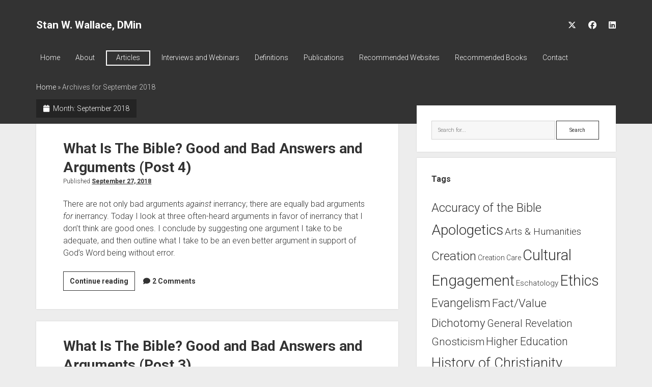

--- FILE ---
content_type: text/html; charset=UTF-8
request_url: https://stanwallace.org/blog/2018/09/
body_size: 14989
content:
<!DOCTYPE html>

<html lang="en-US">

<head>
	<meta name='robots' content='noindex, follow' />
<meta charset="UTF-8" />
<meta name="viewport" content="width=device-width, initial-scale=1" />
<meta name="template" content="Period 1.750" />

	<!-- This site is optimized with the Yoast SEO plugin v26.6 - https://yoast.com/wordpress/plugins/seo/ -->
	<title>September 2018 - Stan W. Wallace, DMin</title>
	<meta property="og:locale" content="en_US" />
	<meta property="og:type" content="website" />
	<meta property="og:title" content="September 2018 - Stan W. Wallace, DMin" />
	<meta property="og:url" content="https://stanwallace.org/blog/2018/09/" />
	<meta property="og:site_name" content="Stan W. Wallace, DMin" />
	<meta name="twitter:card" content="summary_large_image" />
	<script type="application/ld+json" class="yoast-schema-graph">{"@context":"https://schema.org","@graph":[{"@type":"CollectionPage","@id":"https://stanwallace.org/blog/2018/09/","url":"https://stanwallace.org/blog/2018/09/","name":"September 2018 - Stan W. Wallace, DMin","isPartOf":{"@id":"https://stanwallace.org/#website"},"primaryImageOfPage":{"@id":"https://stanwallace.org/blog/2018/09/#primaryimage"},"image":{"@id":"https://stanwallace.org/blog/2018/09/#primaryimage"},"thumbnailUrl":"","breadcrumb":{"@id":"https://stanwallace.org/blog/2018/09/#breadcrumb"},"inLanguage":"en-US"},{"@type":"ImageObject","inLanguage":"en-US","@id":"https://stanwallace.org/blog/2018/09/#primaryimage","url":"","contentUrl":""},{"@type":"BreadcrumbList","@id":"https://stanwallace.org/blog/2018/09/#breadcrumb","itemListElement":[{"@type":"ListItem","position":1,"name":"Home","item":"https://stanwallace.org/"},{"@type":"ListItem","position":2,"name":"Archives for September 2018"}]},{"@type":"WebSite","@id":"https://stanwallace.org/#website","url":"https://stanwallace.org/","name":"Dr. Stan W. Wallace","description":"","publisher":{"@id":"https://stanwallace.org/#/schema/person/c48a67f719ecd3b0cb189adff5f9405f"},"potentialAction":[{"@type":"SearchAction","target":{"@type":"EntryPoint","urlTemplate":"https://stanwallace.org/?s={search_term_string}"},"query-input":{"@type":"PropertyValueSpecification","valueRequired":true,"valueName":"search_term_string"}}],"inLanguage":"en-US"},{"@type":["Person","Organization"],"@id":"https://stanwallace.org/#/schema/person/c48a67f719ecd3b0cb189adff5f9405f","name":"Stan Wallace","image":{"@type":"ImageObject","inLanguage":"en-US","@id":"https://stanwallace.org/#/schema/person/image/","url":"https://stanwallace.org/wp-content/uploads/2021/03/024_stan_wallace-500w-compressed.jpg","contentUrl":"https://stanwallace.org/wp-content/uploads/2021/03/024_stan_wallace-500w-compressed.jpg","width":300,"height":451,"caption":"Stan Wallace"},"logo":{"@id":"https://stanwallace.org/#/schema/person/image/"},"sameAs":["https://stanwallace.org"]}]}</script>
	<!-- / Yoast SEO plugin. -->


<link rel='dns-prefetch' href='//fonts.googleapis.com' />
<link rel="alternate" type="application/rss+xml" title="Stan W. Wallace, DMin &raquo; Feed" href="https://stanwallace.org/feed/" />
<link rel="alternate" type="application/rss+xml" title="Stan W. Wallace, DMin &raquo; Comments Feed" href="https://stanwallace.org/comments/feed/" />
		<!-- This site uses the Google Analytics by MonsterInsights plugin v9.11.0 - Using Analytics tracking - https://www.monsterinsights.com/ -->
							<script src="//www.googletagmanager.com/gtag/js?id=G-09B09TXRSJ"  data-cfasync="false" data-wpfc-render="false" type="text/javascript" async></script>
			<script data-cfasync="false" data-wpfc-render="false" type="text/javascript">
				var mi_version = '9.11.0';
				var mi_track_user = true;
				var mi_no_track_reason = '';
								var MonsterInsightsDefaultLocations = {"page_location":"https:\/\/stanwallace.org\/blog\/2018\/09\/"};
								if ( typeof MonsterInsightsPrivacyGuardFilter === 'function' ) {
					var MonsterInsightsLocations = (typeof MonsterInsightsExcludeQuery === 'object') ? MonsterInsightsPrivacyGuardFilter( MonsterInsightsExcludeQuery ) : MonsterInsightsPrivacyGuardFilter( MonsterInsightsDefaultLocations );
				} else {
					var MonsterInsightsLocations = (typeof MonsterInsightsExcludeQuery === 'object') ? MonsterInsightsExcludeQuery : MonsterInsightsDefaultLocations;
				}

								var disableStrs = [
										'ga-disable-G-09B09TXRSJ',
									];

				/* Function to detect opted out users */
				function __gtagTrackerIsOptedOut() {
					for (var index = 0; index < disableStrs.length; index++) {
						if (document.cookie.indexOf(disableStrs[index] + '=true') > -1) {
							return true;
						}
					}

					return false;
				}

				/* Disable tracking if the opt-out cookie exists. */
				if (__gtagTrackerIsOptedOut()) {
					for (var index = 0; index < disableStrs.length; index++) {
						window[disableStrs[index]] = true;
					}
				}

				/* Opt-out function */
				function __gtagTrackerOptout() {
					for (var index = 0; index < disableStrs.length; index++) {
						document.cookie = disableStrs[index] + '=true; expires=Thu, 31 Dec 2099 23:59:59 UTC; path=/';
						window[disableStrs[index]] = true;
					}
				}

				if ('undefined' === typeof gaOptout) {
					function gaOptout() {
						__gtagTrackerOptout();
					}
				}
								window.dataLayer = window.dataLayer || [];

				window.MonsterInsightsDualTracker = {
					helpers: {},
					trackers: {},
				};
				if (mi_track_user) {
					function __gtagDataLayer() {
						dataLayer.push(arguments);
					}

					function __gtagTracker(type, name, parameters) {
						if (!parameters) {
							parameters = {};
						}

						if (parameters.send_to) {
							__gtagDataLayer.apply(null, arguments);
							return;
						}

						if (type === 'event') {
														parameters.send_to = monsterinsights_frontend.v4_id;
							var hookName = name;
							if (typeof parameters['event_category'] !== 'undefined') {
								hookName = parameters['event_category'] + ':' + name;
							}

							if (typeof MonsterInsightsDualTracker.trackers[hookName] !== 'undefined') {
								MonsterInsightsDualTracker.trackers[hookName](parameters);
							} else {
								__gtagDataLayer('event', name, parameters);
							}
							
						} else {
							__gtagDataLayer.apply(null, arguments);
						}
					}

					__gtagTracker('js', new Date());
					__gtagTracker('set', {
						'developer_id.dZGIzZG': true,
											});
					if ( MonsterInsightsLocations.page_location ) {
						__gtagTracker('set', MonsterInsightsLocations);
					}
										__gtagTracker('config', 'G-09B09TXRSJ', {"forceSSL":"true","link_attribution":"true"} );
										window.gtag = __gtagTracker;										(function () {
						/* https://developers.google.com/analytics/devguides/collection/analyticsjs/ */
						/* ga and __gaTracker compatibility shim. */
						var noopfn = function () {
							return null;
						};
						var newtracker = function () {
							return new Tracker();
						};
						var Tracker = function () {
							return null;
						};
						var p = Tracker.prototype;
						p.get = noopfn;
						p.set = noopfn;
						p.send = function () {
							var args = Array.prototype.slice.call(arguments);
							args.unshift('send');
							__gaTracker.apply(null, args);
						};
						var __gaTracker = function () {
							var len = arguments.length;
							if (len === 0) {
								return;
							}
							var f = arguments[len - 1];
							if (typeof f !== 'object' || f === null || typeof f.hitCallback !== 'function') {
								if ('send' === arguments[0]) {
									var hitConverted, hitObject = false, action;
									if ('event' === arguments[1]) {
										if ('undefined' !== typeof arguments[3]) {
											hitObject = {
												'eventAction': arguments[3],
												'eventCategory': arguments[2],
												'eventLabel': arguments[4],
												'value': arguments[5] ? arguments[5] : 1,
											}
										}
									}
									if ('pageview' === arguments[1]) {
										if ('undefined' !== typeof arguments[2]) {
											hitObject = {
												'eventAction': 'page_view',
												'page_path': arguments[2],
											}
										}
									}
									if (typeof arguments[2] === 'object') {
										hitObject = arguments[2];
									}
									if (typeof arguments[5] === 'object') {
										Object.assign(hitObject, arguments[5]);
									}
									if ('undefined' !== typeof arguments[1].hitType) {
										hitObject = arguments[1];
										if ('pageview' === hitObject.hitType) {
											hitObject.eventAction = 'page_view';
										}
									}
									if (hitObject) {
										action = 'timing' === arguments[1].hitType ? 'timing_complete' : hitObject.eventAction;
										hitConverted = mapArgs(hitObject);
										__gtagTracker('event', action, hitConverted);
									}
								}
								return;
							}

							function mapArgs(args) {
								var arg, hit = {};
								var gaMap = {
									'eventCategory': 'event_category',
									'eventAction': 'event_action',
									'eventLabel': 'event_label',
									'eventValue': 'event_value',
									'nonInteraction': 'non_interaction',
									'timingCategory': 'event_category',
									'timingVar': 'name',
									'timingValue': 'value',
									'timingLabel': 'event_label',
									'page': 'page_path',
									'location': 'page_location',
									'title': 'page_title',
									'referrer' : 'page_referrer',
								};
								for (arg in args) {
																		if (!(!args.hasOwnProperty(arg) || !gaMap.hasOwnProperty(arg))) {
										hit[gaMap[arg]] = args[arg];
									} else {
										hit[arg] = args[arg];
									}
								}
								return hit;
							}

							try {
								f.hitCallback();
							} catch (ex) {
							}
						};
						__gaTracker.create = newtracker;
						__gaTracker.getByName = newtracker;
						__gaTracker.getAll = function () {
							return [];
						};
						__gaTracker.remove = noopfn;
						__gaTracker.loaded = true;
						window['__gaTracker'] = __gaTracker;
					})();
									} else {
										console.log("");
					(function () {
						function __gtagTracker() {
							return null;
						}

						window['__gtagTracker'] = __gtagTracker;
						window['gtag'] = __gtagTracker;
					})();
									}
			</script>
							<!-- / Google Analytics by MonsterInsights -->
		<style id='wp-img-auto-sizes-contain-inline-css' type='text/css'>
img:is([sizes=auto i],[sizes^="auto," i]){contain-intrinsic-size:3000px 1500px}
/*# sourceURL=wp-img-auto-sizes-contain-inline-css */
</style>

<style id='wp-emoji-styles-inline-css' type='text/css'>

	img.wp-smiley, img.emoji {
		display: inline !important;
		border: none !important;
		box-shadow: none !important;
		height: 1em !important;
		width: 1em !important;
		margin: 0 0.07em !important;
		vertical-align: -0.1em !important;
		background: none !important;
		padding: 0 !important;
	}
/*# sourceURL=wp-emoji-styles-inline-css */
</style>
<link rel='stylesheet' id='wp-block-library-css' href='https://stanwallace.org/wp-includes/css/dist/block-library/style.min.css?ver=3e7b8dc15ca487556f800dd98556f794' type='text/css' media='all' />
<style id='classic-theme-styles-inline-css' type='text/css'>
/*! This file is auto-generated */
.wp-block-button__link{color:#fff;background-color:#32373c;border-radius:9999px;box-shadow:none;text-decoration:none;padding:calc(.667em + 2px) calc(1.333em + 2px);font-size:1.125em}.wp-block-file__button{background:#32373c;color:#fff;text-decoration:none}
/*# sourceURL=/wp-includes/css/classic-themes.min.css */
</style>
<style id='global-styles-inline-css' type='text/css'>
:root{--wp--preset--aspect-ratio--square: 1;--wp--preset--aspect-ratio--4-3: 4/3;--wp--preset--aspect-ratio--3-4: 3/4;--wp--preset--aspect-ratio--3-2: 3/2;--wp--preset--aspect-ratio--2-3: 2/3;--wp--preset--aspect-ratio--16-9: 16/9;--wp--preset--aspect-ratio--9-16: 9/16;--wp--preset--color--black: #000000;--wp--preset--color--cyan-bluish-gray: #abb8c3;--wp--preset--color--white: #ffffff;--wp--preset--color--pale-pink: #f78da7;--wp--preset--color--vivid-red: #cf2e2e;--wp--preset--color--luminous-vivid-orange: #ff6900;--wp--preset--color--luminous-vivid-amber: #fcb900;--wp--preset--color--light-green-cyan: #7bdcb5;--wp--preset--color--vivid-green-cyan: #00d084;--wp--preset--color--pale-cyan-blue: #8ed1fc;--wp--preset--color--vivid-cyan-blue: #0693e3;--wp--preset--color--vivid-purple: #9b51e0;--wp--preset--gradient--vivid-cyan-blue-to-vivid-purple: linear-gradient(135deg,rgb(6,147,227) 0%,rgb(155,81,224) 100%);--wp--preset--gradient--light-green-cyan-to-vivid-green-cyan: linear-gradient(135deg,rgb(122,220,180) 0%,rgb(0,208,130) 100%);--wp--preset--gradient--luminous-vivid-amber-to-luminous-vivid-orange: linear-gradient(135deg,rgb(252,185,0) 0%,rgb(255,105,0) 100%);--wp--preset--gradient--luminous-vivid-orange-to-vivid-red: linear-gradient(135deg,rgb(255,105,0) 0%,rgb(207,46,46) 100%);--wp--preset--gradient--very-light-gray-to-cyan-bluish-gray: linear-gradient(135deg,rgb(238,238,238) 0%,rgb(169,184,195) 100%);--wp--preset--gradient--cool-to-warm-spectrum: linear-gradient(135deg,rgb(74,234,220) 0%,rgb(151,120,209) 20%,rgb(207,42,186) 40%,rgb(238,44,130) 60%,rgb(251,105,98) 80%,rgb(254,248,76) 100%);--wp--preset--gradient--blush-light-purple: linear-gradient(135deg,rgb(255,206,236) 0%,rgb(152,150,240) 100%);--wp--preset--gradient--blush-bordeaux: linear-gradient(135deg,rgb(254,205,165) 0%,rgb(254,45,45) 50%,rgb(107,0,62) 100%);--wp--preset--gradient--luminous-dusk: linear-gradient(135deg,rgb(255,203,112) 0%,rgb(199,81,192) 50%,rgb(65,88,208) 100%);--wp--preset--gradient--pale-ocean: linear-gradient(135deg,rgb(255,245,203) 0%,rgb(182,227,212) 50%,rgb(51,167,181) 100%);--wp--preset--gradient--electric-grass: linear-gradient(135deg,rgb(202,248,128) 0%,rgb(113,206,126) 100%);--wp--preset--gradient--midnight: linear-gradient(135deg,rgb(2,3,129) 0%,rgb(40,116,252) 100%);--wp--preset--font-size--small: 12px;--wp--preset--font-size--medium: 20px;--wp--preset--font-size--large: 21px;--wp--preset--font-size--x-large: 42px;--wp--preset--font-size--regular: 16px;--wp--preset--font-size--larger: 28px;--wp--preset--spacing--20: 0.44rem;--wp--preset--spacing--30: 0.67rem;--wp--preset--spacing--40: 1rem;--wp--preset--spacing--50: 1.5rem;--wp--preset--spacing--60: 2.25rem;--wp--preset--spacing--70: 3.38rem;--wp--preset--spacing--80: 5.06rem;--wp--preset--shadow--natural: 6px 6px 9px rgba(0, 0, 0, 0.2);--wp--preset--shadow--deep: 12px 12px 50px rgba(0, 0, 0, 0.4);--wp--preset--shadow--sharp: 6px 6px 0px rgba(0, 0, 0, 0.2);--wp--preset--shadow--outlined: 6px 6px 0px -3px rgb(255, 255, 255), 6px 6px rgb(0, 0, 0);--wp--preset--shadow--crisp: 6px 6px 0px rgb(0, 0, 0);}:where(.is-layout-flex){gap: 0.5em;}:where(.is-layout-grid){gap: 0.5em;}body .is-layout-flex{display: flex;}.is-layout-flex{flex-wrap: wrap;align-items: center;}.is-layout-flex > :is(*, div){margin: 0;}body .is-layout-grid{display: grid;}.is-layout-grid > :is(*, div){margin: 0;}:where(.wp-block-columns.is-layout-flex){gap: 2em;}:where(.wp-block-columns.is-layout-grid){gap: 2em;}:where(.wp-block-post-template.is-layout-flex){gap: 1.25em;}:where(.wp-block-post-template.is-layout-grid){gap: 1.25em;}.has-black-color{color: var(--wp--preset--color--black) !important;}.has-cyan-bluish-gray-color{color: var(--wp--preset--color--cyan-bluish-gray) !important;}.has-white-color{color: var(--wp--preset--color--white) !important;}.has-pale-pink-color{color: var(--wp--preset--color--pale-pink) !important;}.has-vivid-red-color{color: var(--wp--preset--color--vivid-red) !important;}.has-luminous-vivid-orange-color{color: var(--wp--preset--color--luminous-vivid-orange) !important;}.has-luminous-vivid-amber-color{color: var(--wp--preset--color--luminous-vivid-amber) !important;}.has-light-green-cyan-color{color: var(--wp--preset--color--light-green-cyan) !important;}.has-vivid-green-cyan-color{color: var(--wp--preset--color--vivid-green-cyan) !important;}.has-pale-cyan-blue-color{color: var(--wp--preset--color--pale-cyan-blue) !important;}.has-vivid-cyan-blue-color{color: var(--wp--preset--color--vivid-cyan-blue) !important;}.has-vivid-purple-color{color: var(--wp--preset--color--vivid-purple) !important;}.has-black-background-color{background-color: var(--wp--preset--color--black) !important;}.has-cyan-bluish-gray-background-color{background-color: var(--wp--preset--color--cyan-bluish-gray) !important;}.has-white-background-color{background-color: var(--wp--preset--color--white) !important;}.has-pale-pink-background-color{background-color: var(--wp--preset--color--pale-pink) !important;}.has-vivid-red-background-color{background-color: var(--wp--preset--color--vivid-red) !important;}.has-luminous-vivid-orange-background-color{background-color: var(--wp--preset--color--luminous-vivid-orange) !important;}.has-luminous-vivid-amber-background-color{background-color: var(--wp--preset--color--luminous-vivid-amber) !important;}.has-light-green-cyan-background-color{background-color: var(--wp--preset--color--light-green-cyan) !important;}.has-vivid-green-cyan-background-color{background-color: var(--wp--preset--color--vivid-green-cyan) !important;}.has-pale-cyan-blue-background-color{background-color: var(--wp--preset--color--pale-cyan-blue) !important;}.has-vivid-cyan-blue-background-color{background-color: var(--wp--preset--color--vivid-cyan-blue) !important;}.has-vivid-purple-background-color{background-color: var(--wp--preset--color--vivid-purple) !important;}.has-black-border-color{border-color: var(--wp--preset--color--black) !important;}.has-cyan-bluish-gray-border-color{border-color: var(--wp--preset--color--cyan-bluish-gray) !important;}.has-white-border-color{border-color: var(--wp--preset--color--white) !important;}.has-pale-pink-border-color{border-color: var(--wp--preset--color--pale-pink) !important;}.has-vivid-red-border-color{border-color: var(--wp--preset--color--vivid-red) !important;}.has-luminous-vivid-orange-border-color{border-color: var(--wp--preset--color--luminous-vivid-orange) !important;}.has-luminous-vivid-amber-border-color{border-color: var(--wp--preset--color--luminous-vivid-amber) !important;}.has-light-green-cyan-border-color{border-color: var(--wp--preset--color--light-green-cyan) !important;}.has-vivid-green-cyan-border-color{border-color: var(--wp--preset--color--vivid-green-cyan) !important;}.has-pale-cyan-blue-border-color{border-color: var(--wp--preset--color--pale-cyan-blue) !important;}.has-vivid-cyan-blue-border-color{border-color: var(--wp--preset--color--vivid-cyan-blue) !important;}.has-vivid-purple-border-color{border-color: var(--wp--preset--color--vivid-purple) !important;}.has-vivid-cyan-blue-to-vivid-purple-gradient-background{background: var(--wp--preset--gradient--vivid-cyan-blue-to-vivid-purple) !important;}.has-light-green-cyan-to-vivid-green-cyan-gradient-background{background: var(--wp--preset--gradient--light-green-cyan-to-vivid-green-cyan) !important;}.has-luminous-vivid-amber-to-luminous-vivid-orange-gradient-background{background: var(--wp--preset--gradient--luminous-vivid-amber-to-luminous-vivid-orange) !important;}.has-luminous-vivid-orange-to-vivid-red-gradient-background{background: var(--wp--preset--gradient--luminous-vivid-orange-to-vivid-red) !important;}.has-very-light-gray-to-cyan-bluish-gray-gradient-background{background: var(--wp--preset--gradient--very-light-gray-to-cyan-bluish-gray) !important;}.has-cool-to-warm-spectrum-gradient-background{background: var(--wp--preset--gradient--cool-to-warm-spectrum) !important;}.has-blush-light-purple-gradient-background{background: var(--wp--preset--gradient--blush-light-purple) !important;}.has-blush-bordeaux-gradient-background{background: var(--wp--preset--gradient--blush-bordeaux) !important;}.has-luminous-dusk-gradient-background{background: var(--wp--preset--gradient--luminous-dusk) !important;}.has-pale-ocean-gradient-background{background: var(--wp--preset--gradient--pale-ocean) !important;}.has-electric-grass-gradient-background{background: var(--wp--preset--gradient--electric-grass) !important;}.has-midnight-gradient-background{background: var(--wp--preset--gradient--midnight) !important;}.has-small-font-size{font-size: var(--wp--preset--font-size--small) !important;}.has-medium-font-size{font-size: var(--wp--preset--font-size--medium) !important;}.has-large-font-size{font-size: var(--wp--preset--font-size--large) !important;}.has-x-large-font-size{font-size: var(--wp--preset--font-size--x-large) !important;}
:where(.wp-block-post-template.is-layout-flex){gap: 1.25em;}:where(.wp-block-post-template.is-layout-grid){gap: 1.25em;}
:where(.wp-block-term-template.is-layout-flex){gap: 1.25em;}:where(.wp-block-term-template.is-layout-grid){gap: 1.25em;}
:where(.wp-block-columns.is-layout-flex){gap: 2em;}:where(.wp-block-columns.is-layout-grid){gap: 2em;}
:root :where(.wp-block-pullquote){font-size: 1.5em;line-height: 1.6;}
/*# sourceURL=global-styles-inline-css */
</style>
<link rel='stylesheet' id='ct-period-style-css' href='https://stanwallace.org/wp-content/themes/period/style.css?ver=3e7b8dc15ca487556f800dd98556f794' type='text/css' media='all' />
<style id='ct-period-style-inline-css' type='text/css'>
#menu-item-37, #menu-item-1448{
	padding:0 10px;
	border: 2px #FFF solid;
}
.featured-image{
	display:none;
}
.rec-books-title-author{
	margin:0;
}
.rec-books-title-author + p{
	margin-top:0;
}
#main ul, #main ol{
	margin-left:2em;
}
.page-template-landing-page-header p#breadcrumbs {
	padding: 0 5.5556%;
}
/*# sourceURL=ct-period-style-inline-css */
</style>
<link rel='stylesheet' id='ct-period-child-style-css' href='https://stanwallace.org/wp-content/themes/period-child/style.css?ver=3e7b8dc15ca487556f800dd98556f794' type='text/css' media='all' />
<link rel='stylesheet' id='ct-period-google-fonts-css' href='//fonts.googleapis.com/css?family=Roboto%3A300%2C300italic%2C400%2C700&#038;subset=latin%2Clatin-ext&#038;display=swap&#038;ver=6.9' type='text/css' media='all' />
<link rel='stylesheet' id='ct-period-font-awesome-css' href='https://stanwallace.org/wp-content/themes/period/assets/font-awesome/css/all.min.css?ver=3e7b8dc15ca487556f800dd98556f794' type='text/css' media='all' />
<script type="text/javascript" src="https://stanwallace.org/wp-content/plugins/google-analytics-for-wordpress/assets/js/frontend-gtag.min.js?ver=9.11.0" id="monsterinsights-frontend-script-js" async="async" data-wp-strategy="async"></script>
<script data-cfasync="false" data-wpfc-render="false" type="text/javascript" id='monsterinsights-frontend-script-js-extra'>/* <![CDATA[ */
var monsterinsights_frontend = {"js_events_tracking":"true","download_extensions":"doc,pdf,ppt,zip,xls,docx,pptx,xlsx","inbound_paths":"[{\"path\":\"\\\/go\\\/\",\"label\":\"affiliate\"},{\"path\":\"\\\/recommend\\\/\",\"label\":\"affiliate\"}]","home_url":"https:\/\/stanwallace.org","hash_tracking":"false","v4_id":"G-09B09TXRSJ"};/* ]]> */
</script>
<script type="text/javascript" src="https://stanwallace.org/wp-includes/js/jquery/jquery.min.js?ver=3.7.1" id="jquery-core-js"></script>
<script type="text/javascript" src="https://stanwallace.org/wp-includes/js/jquery/jquery-migrate.min.js?ver=3.4.1" id="jquery-migrate-js"></script>
<link rel="https://api.w.org/" href="https://stanwallace.org/wp-json/" /><meta name="generator" content="Elementor 3.34.0; features: additional_custom_breakpoints; settings: css_print_method-external, google_font-enabled, font_display-auto">
			<style>
				.e-con.e-parent:nth-of-type(n+4):not(.e-lazyloaded):not(.e-no-lazyload),
				.e-con.e-parent:nth-of-type(n+4):not(.e-lazyloaded):not(.e-no-lazyload) * {
					background-image: none !important;
				}
				@media screen and (max-height: 1024px) {
					.e-con.e-parent:nth-of-type(n+3):not(.e-lazyloaded):not(.e-no-lazyload),
					.e-con.e-parent:nth-of-type(n+3):not(.e-lazyloaded):not(.e-no-lazyload) * {
						background-image: none !important;
					}
				}
				@media screen and (max-height: 640px) {
					.e-con.e-parent:nth-of-type(n+2):not(.e-lazyloaded):not(.e-no-lazyload),
					.e-con.e-parent:nth-of-type(n+2):not(.e-lazyloaded):not(.e-no-lazyload) * {
						background-image: none !important;
					}
				}
			</style>
			<link rel="icon" href="https://stanwallace.org/wp-content/uploads/2021/03/cross-xli-512-260938-150x150.png" sizes="32x32" />
<link rel="icon" href="https://stanwallace.org/wp-content/uploads/2021/03/cross-xli-512-260938-300x300.png" sizes="192x192" />
<link rel="apple-touch-icon" href="https://stanwallace.org/wp-content/uploads/2021/03/cross-xli-512-260938-300x300.png" />
<meta name="msapplication-TileImage" content="https://stanwallace.org/wp-content/uploads/2021/03/cross-xli-512-260938-300x300.png" />
		<style type="text/css" id="wp-custom-css">
			#menu-item-37, #menu-item-1448{
	padding:0 10px;
	border: 2px #FFF solid;
}
.featured-image{
	display:none;
}
.rec-books-title-author{
	margin:0;
}
.rec-books-title-author + p{
	margin-top:0;
}
#main ul, #main ol{
	margin-left:2em;
}
.page-template-landing-page-header p#breadcrumbs {
	padding: 0 5.5556%;
}		</style>
			<link rel="apple-touch-icon" sizes="180x180" href="/apple-touch-icon.png">
	<link rel="icon" type="image/png" sizes="32x32" href="/favicon-32x32.png">
	<link rel="icon" type="image/png" sizes="16x16" href="/favicon-16x16.png">
	<link rel="manifest" href="/site.webmanifest">

</head>

<body data-rsssl=1 id="period-child" class="archive date wp-theme-period wp-child-theme-period-child elementor-default elementor-kit-12">
<a class="skip-content" href="#main">Press &quot;Enter&quot; to skip to content</a>
<div id="overflow-container" class="overflow-container">
			<header class="site-header" id="site-header" role="banner">
		<div class="max-width">
			<div id="title-container" class="title-container">
				<div id='site-title' class='site-title'><a href='https://stanwallace.org'>Stan W. Wallace, DMin</a></div>							</div>
			<button id="toggle-navigation" class="toggle-navigation" name="toggle-navigation" aria-expanded="false">
				<span class="screen-reader-text">open menu</span>
				<svg width="36px" height="23px" viewBox="0 0 36 23" version="1.1" xmlns="http://www.w3.org/2000/svg" xmlns:xlink="http://www.w3.org/1999/xlink">
				    <desc>mobile menu toggle button</desc>
				    <g stroke="none" stroke-width="1" fill="none" fill-rule="evenodd">
				        <g transform="translate(-142.000000, -104.000000)" fill="#FFFFFF">
				            <g transform="translate(142.000000, 104.000000)">
				                <rect x="0" y="20" width="36" height="3"></rect>
				                <rect x="0" y="10" width="36" height="3"></rect>
				                <rect x="0" y="0" width="36" height="3"></rect>
				            </g>
				        </g>
				    </g>
				</svg>			</button>
			<div id="menu-primary-container" class="menu-primary-container">
				<div class="icon-container">
					<ul class='social-media-icons'>					<li>
						<a class="twitter" target="_blank" href="https://twitter.com/StanWWallace"
                            >
							<i class="fab fa-x-twitter" aria-hidden="true" title="twitter"></i>
							<span class="screen-reader-text">twitter</span>
						</a>
					</li>
									<li>
						<a class="facebook" target="_blank" href="https://www.facebook.com/StanWWallace62"
                            >
							<i class="fab fa-facebook" aria-hidden="true" title="facebook"></i>
							<span class="screen-reader-text">facebook</span>
						</a>
					</li>
									<li>
						<a class="linkedin" target="_blank" href="https://www.linkedin.com/in/stanwwallace"
                            >
							<i class="fab fa-linkedin" aria-hidden="true" title="linkedin"></i>
							<span class="screen-reader-text">linkedin</span>
						</a>
					</li>
				</ul>									</div>
				<div id="menu-primary" class="menu-container menu-primary" role="navigation">
    <nav class="menu"><ul id="menu-primary-items" class="menu-primary-items"><li id="menu-item-26" class="menu-item menu-item-type-post_type menu-item-object-page menu-item-home menu-item-26"><a href="https://stanwallace.org/">Home</a></li>
<li id="menu-item-427" class="menu-item menu-item-type-post_type menu-item-object-page menu-item-427"><a href="https://stanwallace.org/aboutstan/">About</a></li>
<li id="menu-item-1448" class="menu-item menu-item-type-taxonomy menu-item-object-category menu-item-1448"><a href="https://stanwallace.org/blog/category/articles/">Articles</a></li>
<li id="menu-item-1880" class="menu-item menu-item-type-post_type menu-item-object-page menu-item-1880"><a href="https://stanwallace.org/interviews-and-webinars/">Interviews and Webinars</a></li>
<li id="menu-item-446" class="menu-item menu-item-type-post_type menu-item-object-page menu-item-446"><a href="https://stanwallace.org/definitions/">Definitions</a></li>
<li id="menu-item-30" class="menu-item menu-item-type-post_type menu-item-object-page menu-item-30"><a href="https://stanwallace.org/publications/">Publications</a></li>
<li id="menu-item-468" class="menu-item menu-item-type-post_type menu-item-object-page menu-item-468"><a href="https://stanwallace.org/recommended-websites/">Recommended Websites</a></li>
<li id="menu-item-460" class="menu-item menu-item-type-post_type menu-item-object-page menu-item-460"><a href="https://stanwallace.org/recommended-books/">Recommended Books</a></li>
<li id="menu-item-452" class="menu-item menu-item-type-post_type menu-item-object-page menu-item-452"><a href="https://stanwallace.org/contact/">Contact</a></li>
</ul></nav></div>
			</div>
		</div>
	</header>
			<div id="primary-container" class="primary-container">
		<div class="max-width">
			<section id="main" class="main" role="main">
				<p id="breadcrumbs"><span><span><a href="https://stanwallace.org/">Home</a></span> » <span class="breadcrumb_last" aria-current="page">Archives for September 2018</span></span></p>
<div class='archive-header'>
	<h1>
		<i class="fas fa-calendar" aria-hidden="true"></i>
		Month: <span>September 2018</span>	</h1>
	</div>
<div id="loop-container" class="loop-container">
    <div class="post-188 post type-post status-publish format-standard has-post-thumbnail hentry category-articles tag-accuracy-of-the-bible tag-apologetics tag-ethics tag-logic tag-special-revelation entry">
	<article>
				<div class="featured-image"><a href="https://stanwallace.org/blog/2018/09/what-is-the-bible-good-and-bad-answers-and-arguments-post-4/">What Is The Bible? Good and Bad Answers and Arguments (Post 4)</a></div>		<div class="post-container">
			<div class='post-header'>
								<h2 class='post-title'>
					<a href="https://stanwallace.org/blog/2018/09/what-is-the-bible-good-and-bad-answers-and-arguments-post-4/">What Is The Bible? Good and Bad Answers and Arguments (Post 4)</a>
				</h2>
				<div class="post-byline">Published <a class='date' href='https://stanwallace.org/blog/2018/09/'>September 27, 2018</a></div>			</div>
			<div class="post-content">
				<p style="white-space: pre-wrap;">There are not only bad arguments <em>against</em> inerrancy; there are equally bad arguments <em>for</em> inerrancy. Today I look at three often-heard arguments in favor of inerrancy that I don’t think are good ones. I conclude by suggesting one argument I take to be adequate, and then outline what I take to be an even better argument in support of God’s Word being without error. </p>
<div class="more-link-wrapper"><a class="more-link" href="https://stanwallace.org/blog/2018/09/what-is-the-bible-good-and-bad-answers-and-arguments-post-4/">Continue reading<span class="screen-reader-text">What Is The Bible? Good and Bad Answers and Arguments (Post 4)</span></a></div>
				<span class="comments-link">
	<i class="fas fa-comment" aria-hidden="true" title="comment icon"></i>
	<a href="https://stanwallace.org/blog/2018/09/what-is-the-bible-good-and-bad-answers-and-arguments-post-4/#comments">2 Comments</a></span>			</div>
		</div>
	</article>
	</div><div class="post-186 post type-post status-publish format-standard has-post-thumbnail hentry category-articles tag-accuracy-of-the-bible tag-apologetics tag-ethics tag-logic tag-special-revelation entry">
	<article>
				<div class="featured-image"><a href="https://stanwallace.org/blog/2018/09/what-is-the-bible-good-and-bad-answers-and-arguments-post-3/">What Is The Bible? Good and Bad Answers and Arguments (Post 3)</a></div>		<div class="post-container">
			<div class='post-header'>
								<h2 class='post-title'>
					<a href="https://stanwallace.org/blog/2018/09/what-is-the-bible-good-and-bad-answers-and-arguments-post-3/">What Is The Bible? Good and Bad Answers and Arguments (Post 3)</a>
				</h2>
				<div class="post-byline">Published <a class='date' href='https://stanwallace.org/blog/2018/09/'>September 20, 2018</a></div>			</div>
			<div class="post-content">
				<p style="white-space: pre-wrap;">It is fashionable these days to argue against inerrancy, even given the nuances and caveats I discussed in my last two articles. There are three reasons I hear most often from those who reject inerrancy. This week I’ll discuss and evaluate each of these arguments, and show why I think they fail. </p>
<div class="more-link-wrapper"><a class="more-link" href="https://stanwallace.org/blog/2018/09/what-is-the-bible-good-and-bad-answers-and-arguments-post-3/">Continue reading<span class="screen-reader-text">What Is The Bible? Good and Bad Answers and Arguments (Post 3)</span></a></div>
				<span class="comments-link">
	<i class="fas fa-comment" aria-hidden="true" title="comment icon"></i>
	<a href="https://stanwallace.org/blog/2018/09/what-is-the-bible-good-and-bad-answers-and-arguments-post-3/#respond">Leave a Comment</a></span>			</div>
		</div>
	</article>
	</div><div class="post-184 post type-post status-publish format-standard has-post-thumbnail hentry category-articles tag-accuracy-of-the-bible tag-apologetics tag-special-revelation entry">
	<article>
				<div class="featured-image"><a href="https://stanwallace.org/blog/2018/09/what-is-the-bible-good-and-bad-answers-and-arguments-post-2/">What Is The Bible? Good and Bad Answers and Arguments (Post 2)</a></div>		<div class="post-container">
			<div class='post-header'>
								<h2 class='post-title'>
					<a href="https://stanwallace.org/blog/2018/09/what-is-the-bible-good-and-bad-answers-and-arguments-post-2/">What Is The Bible? Good and Bad Answers and Arguments (Post 2)</a>
				</h2>
				<div class="post-byline">Published <a class='date' href='https://stanwallace.org/blog/2018/09/'>September 13, 2018</a></div>			</div>
			<div class="post-content">
				<p style="white-space: pre-wrap;">I recently heard a pastor share why he changed his mind on a current cultural issue. At root was a change in his thinking on the nature of the Bible. He used to believe it was God’s revealed Word, without error. He had come to reject this view, and so had changed his mind on a number of other issues. Is he right to do so, and should we also? How can we know what the Bible really is? </p>
<div class="more-link-wrapper"><a class="more-link" href="https://stanwallace.org/blog/2018/09/what-is-the-bible-good-and-bad-answers-and-arguments-post-2/">Continue reading<span class="screen-reader-text">What Is The Bible? Good and Bad Answers and Arguments (Post 2)</span></a></div>
				<span class="comments-link">
	<i class="fas fa-comment" aria-hidden="true" title="comment icon"></i>
	<a href="https://stanwallace.org/blog/2018/09/what-is-the-bible-good-and-bad-answers-and-arguments-post-2/#comments">1 Comment</a></span>			</div>
		</div>
	</article>
	</div><div class="post-182 post type-post status-publish format-standard has-post-thumbnail hentry category-articles tag-accuracy-of-the-bible tag-apologetics tag-special-revelation entry">
	<article>
				<div class="featured-image"><a href="https://stanwallace.org/blog/2018/09/what-is-the-bible-good-and-bad-answers-and-arguments-post-1/">What Is The Bible? Good and Bad Answers and Arguments (Post 1)</a></div>		<div class="post-container">
			<div class='post-header'>
								<h2 class='post-title'>
					<a href="https://stanwallace.org/blog/2018/09/what-is-the-bible-good-and-bad-answers-and-arguments-post-1/">What Is The Bible? Good and Bad Answers and Arguments (Post 1)</a>
				</h2>
				<div class="post-byline">Published <a class='date' href='https://stanwallace.org/blog/2018/09/'>September 6, 2018</a></div>			</div>
			<div class="post-content">
				<p style="white-space: pre-wrap;">What is the Bible? Is it God’s revelation of His mind, without error? Does it <em>contain</em> God’s revelation, mixed with errors due to its human authors? Is it the musings of God’s people as they try to understand their experience of God within their cultural contexts? Is it a book written by human authors, through which God graciously chooses to meet us as we read it? These (and more) answers have been given to this critically important question.  </p>
<div class="more-link-wrapper"><a class="more-link" href="https://stanwallace.org/blog/2018/09/what-is-the-bible-good-and-bad-answers-and-arguments-post-1/">Continue reading<span class="screen-reader-text">What Is The Bible? Good and Bad Answers and Arguments (Post 1)</span></a></div>
				<span class="comments-link">
	<i class="fas fa-comment" aria-hidden="true" title="comment icon"></i>
	<a href="https://stanwallace.org/blog/2018/09/what-is-the-bible-good-and-bad-answers-and-arguments-post-1/#comments">5 Comments</a></span>			</div>
		</div>
	</article>
	</div></div></section> <!-- .main -->
    <aside class="sidebar sidebar-primary" id="sidebar-primary" role="complementary">
        <h2 class="screen-reader-text">Sidebar</h2>
        <section id="search-2" class="widget widget_search"><div class='search-form-container'>
    <form role="search" method="get" class="search-form" action="https://stanwallace.org/">
        <label class="screen-reader-text" for="search-field">Search</label>
        <input id="search-field" type="search" class="search-field" value="" name="s"
               title="Search for:" placeholder="Search for..."/>
        <input type="submit" class="search-submit" value='Search'/>
    </form>
</div></section><section id="tag_cloud-2" class="widget widget_tag_cloud"><h3 class="widget-title">Tags</h3><div class="tagcloud"><a href="https://stanwallace.org/blog/tag/accuracy-of-the-bible/" class="tag-cloud-link tag-link-28 tag-link-position-1" style="font-size: 17.777777777778pt;" aria-label="Accuracy of the Bible (22 items)">Accuracy of the Bible</a>
<a href="https://stanwallace.org/blog/tag/apologetics/" class="tag-cloud-link tag-link-31 tag-link-position-2" style="font-size: 21.111111111111pt;" aria-label="Apologetics (45 items)">Apologetics</a>
<a href="https://stanwallace.org/blog/tag/arts-humanities/" class="tag-cloud-link tag-link-7 tag-link-position-3" style="font-size: 14.222222222222pt;" aria-label="Arts &amp; Humanities (10 items)">Arts &amp; Humanities</a>
<a href="https://stanwallace.org/blog/tag/creation/" class="tag-cloud-link tag-link-32 tag-link-position-4" style="font-size: 18.333333333333pt;" aria-label="Creation (25 items)">Creation</a>
<a href="https://stanwallace.org/blog/tag/creation-care/" class="tag-cloud-link tag-link-8 tag-link-position-5" style="font-size: 10.444444444444pt;" aria-label="Creation Care (4 items)">Creation Care</a>
<a href="https://stanwallace.org/blog/tag/cultural-engagement/" class="tag-cloud-link tag-link-15 tag-link-position-6" style="font-size: 22pt;" aria-label="Cultural Engagement (54 items)">Cultural Engagement</a>
<a href="https://stanwallace.org/blog/tag/eschatology/" class="tag-cloud-link tag-link-35 tag-link-position-7" style="font-size: 11.333333333333pt;" aria-label="Eschatology (5 items)">Eschatology</a>
<a href="https://stanwallace.org/blog/tag/ethics/" class="tag-cloud-link tag-link-38 tag-link-position-8" style="font-size: 21.444444444444pt;" aria-label="Ethics (48 items)">Ethics</a>
<a href="https://stanwallace.org/blog/tag/evangelism/" class="tag-cloud-link tag-link-16 tag-link-position-9" style="font-size: 17.333333333333pt;" aria-label="Evangelism (20 items)">Evangelism</a>
<a href="https://stanwallace.org/blog/tag/factvalue-dichotomy/" class="tag-cloud-link tag-link-4 tag-link-position-10" style="font-size: 16.666666666667pt;" aria-label="Fact/Value Dichotomy (17 items)">Fact/Value Dichotomy</a>
<a href="https://stanwallace.org/blog/tag/general-revelation/" class="tag-cloud-link tag-link-17 tag-link-position-11" style="font-size: 15pt;" aria-label="General Revelation (12 items)">General Revelation</a>
<a href="https://stanwallace.org/blog/tag/gnosticism/" class="tag-cloud-link tag-link-9 tag-link-position-12" style="font-size: 15.444444444444pt;" aria-label="Gnosticism (13 items)">Gnosticism</a>
<a href="https://stanwallace.org/blog/tag/higher-education/" class="tag-cloud-link tag-link-36 tag-link-position-13" style="font-size: 16pt;" aria-label="Higher Education (15 items)">Higher Education</a>
<a href="https://stanwallace.org/blog/tag/history-of-christianity/" class="tag-cloud-link tag-link-30 tag-link-position-14" style="font-size: 20.666666666667pt;" aria-label="History of Christianity (41 items)">History of Christianity</a>
<a href="https://stanwallace.org/blog/tag/hwlom-book/" class="tag-cloud-link tag-link-50 tag-link-position-15" style="font-size: 14.666666666667pt;" aria-label="HWLOM-Book (11 items)">HWLOM-Book</a>
<a href="https://stanwallace.org/blog/tag/leadership/" class="tag-cloud-link tag-link-20 tag-link-position-16" style="font-size: 16.666666666667pt;" aria-label="Leadership (17 items)">Leadership</a>
<a href="https://stanwallace.org/blog/tag/logic/" class="tag-cloud-link tag-link-42 tag-link-position-17" style="font-size: 20.111111111111pt;" aria-label="Logic (36 items)">Logic</a>
<a href="https://stanwallace.org/blog/tag/metaphysics/" class="tag-cloud-link tag-link-25 tag-link-position-18" style="font-size: 20.555555555556pt;" aria-label="Metaphysics (40 items)">Metaphysics</a>
<a href="https://stanwallace.org/blog/tag/ministry/" class="tag-cloud-link tag-link-37 tag-link-position-19" style="font-size: 17.111111111111pt;" aria-label="Ministry (19 items)">Ministry</a>
<a href="https://stanwallace.org/blog/tag/moral-absolutes/" class="tag-cloud-link tag-link-21 tag-link-position-20" style="font-size: 18.777777777778pt;" aria-label="Moral Absolutes (27 items)">Moral Absolutes</a>
<a href="https://stanwallace.org/blog/tag/moral-relativism/" class="tag-cloud-link tag-link-22 tag-link-position-21" style="font-size: 16.888888888889pt;" aria-label="Moral Relativism (18 items)">Moral Relativism</a>
<a href="https://stanwallace.org/blog/tag/nominalism/" class="tag-cloud-link tag-link-26 tag-link-position-22" style="font-size: 14.222222222222pt;" aria-label="Nominalism (10 items)">Nominalism</a>
<a href="https://stanwallace.org/blog/tag/philosophy/" class="tag-cloud-link tag-link-5 tag-link-position-23" style="font-size: 21.222222222222pt;" aria-label="Philosophy (46 items)">Philosophy</a>
<a href="https://stanwallace.org/blog/tag/physical-fitness/" class="tag-cloud-link tag-link-10 tag-link-position-24" style="font-size: 8pt;" aria-label="Physical Fitness (2 items)">Physical Fitness</a>
<a href="https://stanwallace.org/blog/tag/physicalism/" class="tag-cloud-link tag-link-40 tag-link-position-25" style="font-size: 18.555555555556pt;" aria-label="Physicalism (26 items)">Physicalism</a>
<a href="https://stanwallace.org/blog/tag/postmodernism/" class="tag-cloud-link tag-link-41 tag-link-position-26" style="font-size: 12.666666666667pt;" aria-label="Postmodernism (7 items)">Postmodernism</a>
<a href="https://stanwallace.org/blog/tag/realism/" class="tag-cloud-link tag-link-27 tag-link-position-27" style="font-size: 16pt;" aria-label="Realism (15 items)">Realism</a>
<a href="https://stanwallace.org/blog/tag/redemption/" class="tag-cloud-link tag-link-18 tag-link-position-28" style="font-size: 18pt;" aria-label="Redemption (23 items)">Redemption</a>
<a href="https://stanwallace.org/blog/tag/salvation/" class="tag-cloud-link tag-link-19 tag-link-position-29" style="font-size: 18.222222222222pt;" aria-label="Salvation (24 items)">Salvation</a>
<a href="https://stanwallace.org/blog/tag/science/" class="tag-cloud-link tag-link-11 tag-link-position-30" style="font-size: 17.111111111111pt;" aria-label="Science (19 items)">Science</a>
<a href="https://stanwallace.org/blog/tag/science-faith/" class="tag-cloud-link tag-link-29 tag-link-position-31" style="font-size: 19.555555555556pt;" aria-label="Science &amp; Faith (32 items)">Science &amp; Faith</a>
<a href="https://stanwallace.org/blog/tag/special-revelation/" class="tag-cloud-link tag-link-24 tag-link-position-32" style="font-size: 13.222222222222pt;" aria-label="Special Revelation (8 items)">Special Revelation</a>
<a href="https://stanwallace.org/blog/tag/spiritual-formation/" class="tag-cloud-link tag-link-33 tag-link-position-33" style="font-size: 18.222222222222pt;" aria-label="Spiritual Formation (24 items)">Spiritual Formation</a>
<a href="https://stanwallace.org/blog/tag/substance-dualism/" class="tag-cloud-link tag-link-12 tag-link-position-34" style="font-size: 19.666666666667pt;" aria-label="Substance Dualism (33 items)">Substance Dualism</a>
<a href="https://stanwallace.org/blog/tag/theology/" class="tag-cloud-link tag-link-6 tag-link-position-35" style="font-size: 19.555555555556pt;" aria-label="Theology (32 items)">Theology</a>
<a href="https://stanwallace.org/blog/tag/the-person-of-christ/" class="tag-cloud-link tag-link-13 tag-link-position-36" style="font-size: 19.222222222222pt;" aria-label="The Person of Christ (30 items)">The Person of Christ</a>
<a href="https://stanwallace.org/blog/tag/virtue-ethics/" class="tag-cloud-link tag-link-23 tag-link-position-37" style="font-size: 11.333333333333pt;" aria-label="Virtue Ethics (5 items)">Virtue Ethics</a>
<a href="https://stanwallace.org/blog/tag/vocation/" class="tag-cloud-link tag-link-34 tag-link-position-38" style="font-size: 16.666666666667pt;" aria-label="Vocation (17 items)">Vocation</a>
<a href="https://stanwallace.org/blog/tag/worldview/" class="tag-cloud-link tag-link-39 tag-link-position-39" style="font-size: 18.777777777778pt;" aria-label="Worldview (27 items)">Worldview</a>
<a href="https://stanwallace.org/blog/tag/worship/" class="tag-cloud-link tag-link-14 tag-link-position-40" style="font-size: 15.777777777778pt;" aria-label="Worship (14 items)">Worship</a></div>
</section>    </aside>
</div><!-- .max-width -->
</div><!-- .primary-container -->

<footer id="site-footer" class="site-footer" role="contentinfo">
    <div class="max-width">
            </div>
    <div class="design-credit">
        <span>
            &copy;2026 - Stan W. Wallace <br/>
            all rights reserved.
                    </span>
    </div>
</footer>
</div><!-- .overflow-container -->


<script type="speculationrules">
{"prefetch":[{"source":"document","where":{"and":[{"href_matches":"/*"},{"not":{"href_matches":["/wp-*.php","/wp-admin/*","/wp-content/uploads/*","/wp-content/*","/wp-content/plugins/*","/wp-content/themes/period-child/*","/wp-content/themes/period/*","/*\\?(.+)"]}},{"not":{"selector_matches":"a[rel~=\"nofollow\"]"}},{"not":{"selector_matches":".no-prefetch, .no-prefetch a"}}]},"eagerness":"conservative"}]}
</script>
			<script>
				const lazyloadRunObserver = () => {
					const lazyloadBackgrounds = document.querySelectorAll( `.e-con.e-parent:not(.e-lazyloaded)` );
					const lazyloadBackgroundObserver = new IntersectionObserver( ( entries ) => {
						entries.forEach( ( entry ) => {
							if ( entry.isIntersecting ) {
								let lazyloadBackground = entry.target;
								if( lazyloadBackground ) {
									lazyloadBackground.classList.add( 'e-lazyloaded' );
								}
								lazyloadBackgroundObserver.unobserve( entry.target );
							}
						});
					}, { rootMargin: '200px 0px 200px 0px' } );
					lazyloadBackgrounds.forEach( ( lazyloadBackground ) => {
						lazyloadBackgroundObserver.observe( lazyloadBackground );
					} );
				};
				const events = [
					'DOMContentLoaded',
					'elementor/lazyload/observe',
				];
				events.forEach( ( event ) => {
					document.addEventListener( event, lazyloadRunObserver );
				} );
			</script>
			<script type="text/javascript" id="ct-period-js-js-extra">
/* <![CDATA[ */
var ct_period_objectL10n = {"openMenu":"open menu","closeMenu":"close menu","openChildMenu":"open dropdown menu","closeChildMenu":"close dropdown menu"};
//# sourceURL=ct-period-js-js-extra
/* ]]> */
</script>
<script type="text/javascript" src="https://stanwallace.org/wp-content/themes/period/js/build/production.min.js?ver=3e7b8dc15ca487556f800dd98556f794" id="ct-period-js-js"></script>
<script id="wp-emoji-settings" type="application/json">
{"baseUrl":"https://s.w.org/images/core/emoji/17.0.2/72x72/","ext":".png","svgUrl":"https://s.w.org/images/core/emoji/17.0.2/svg/","svgExt":".svg","source":{"concatemoji":"https://stanwallace.org/wp-includes/js/wp-emoji-release.min.js?ver=3e7b8dc15ca487556f800dd98556f794"}}
</script>
<script type="module">
/* <![CDATA[ */
/*! This file is auto-generated */
const a=JSON.parse(document.getElementById("wp-emoji-settings").textContent),o=(window._wpemojiSettings=a,"wpEmojiSettingsSupports"),s=["flag","emoji"];function i(e){try{var t={supportTests:e,timestamp:(new Date).valueOf()};sessionStorage.setItem(o,JSON.stringify(t))}catch(e){}}function c(e,t,n){e.clearRect(0,0,e.canvas.width,e.canvas.height),e.fillText(t,0,0);t=new Uint32Array(e.getImageData(0,0,e.canvas.width,e.canvas.height).data);e.clearRect(0,0,e.canvas.width,e.canvas.height),e.fillText(n,0,0);const a=new Uint32Array(e.getImageData(0,0,e.canvas.width,e.canvas.height).data);return t.every((e,t)=>e===a[t])}function p(e,t){e.clearRect(0,0,e.canvas.width,e.canvas.height),e.fillText(t,0,0);var n=e.getImageData(16,16,1,1);for(let e=0;e<n.data.length;e++)if(0!==n.data[e])return!1;return!0}function u(e,t,n,a){switch(t){case"flag":return n(e,"\ud83c\udff3\ufe0f\u200d\u26a7\ufe0f","\ud83c\udff3\ufe0f\u200b\u26a7\ufe0f")?!1:!n(e,"\ud83c\udde8\ud83c\uddf6","\ud83c\udde8\u200b\ud83c\uddf6")&&!n(e,"\ud83c\udff4\udb40\udc67\udb40\udc62\udb40\udc65\udb40\udc6e\udb40\udc67\udb40\udc7f","\ud83c\udff4\u200b\udb40\udc67\u200b\udb40\udc62\u200b\udb40\udc65\u200b\udb40\udc6e\u200b\udb40\udc67\u200b\udb40\udc7f");case"emoji":return!a(e,"\ud83e\u1fac8")}return!1}function f(e,t,n,a){let r;const o=(r="undefined"!=typeof WorkerGlobalScope&&self instanceof WorkerGlobalScope?new OffscreenCanvas(300,150):document.createElement("canvas")).getContext("2d",{willReadFrequently:!0}),s=(o.textBaseline="top",o.font="600 32px Arial",{});return e.forEach(e=>{s[e]=t(o,e,n,a)}),s}function r(e){var t=document.createElement("script");t.src=e,t.defer=!0,document.head.appendChild(t)}a.supports={everything:!0,everythingExceptFlag:!0},new Promise(t=>{let n=function(){try{var e=JSON.parse(sessionStorage.getItem(o));if("object"==typeof e&&"number"==typeof e.timestamp&&(new Date).valueOf()<e.timestamp+604800&&"object"==typeof e.supportTests)return e.supportTests}catch(e){}return null}();if(!n){if("undefined"!=typeof Worker&&"undefined"!=typeof OffscreenCanvas&&"undefined"!=typeof URL&&URL.createObjectURL&&"undefined"!=typeof Blob)try{var e="postMessage("+f.toString()+"("+[JSON.stringify(s),u.toString(),c.toString(),p.toString()].join(",")+"));",a=new Blob([e],{type:"text/javascript"});const r=new Worker(URL.createObjectURL(a),{name:"wpTestEmojiSupports"});return void(r.onmessage=e=>{i(n=e.data),r.terminate(),t(n)})}catch(e){}i(n=f(s,u,c,p))}t(n)}).then(e=>{for(const n in e)a.supports[n]=e[n],a.supports.everything=a.supports.everything&&a.supports[n],"flag"!==n&&(a.supports.everythingExceptFlag=a.supports.everythingExceptFlag&&a.supports[n]);var t;a.supports.everythingExceptFlag=a.supports.everythingExceptFlag&&!a.supports.flag,a.supports.everything||((t=a.source||{}).concatemoji?r(t.concatemoji):t.wpemoji&&t.twemoji&&(r(t.twemoji),r(t.wpemoji)))});
//# sourceURL=https://stanwallace.org/wp-includes/js/wp-emoji-loader.min.js
/* ]]> */
</script>

</body>
</html>

<!-- Page cached by LiteSpeed Cache 7.7 on 2026-01-23 03:32:40 -->